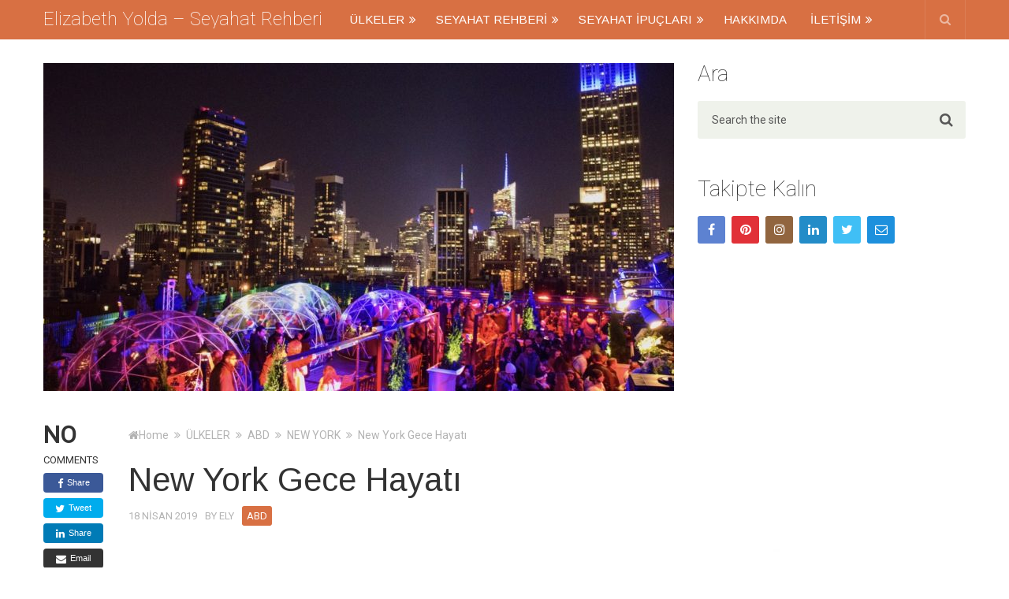

--- FILE ---
content_type: text/html; charset=UTF-8
request_url: https://www.elizabethyolda.com/new-york-gece-hayati/
body_size: 13873
content:
<!DOCTYPE html><html class="no-js" lang="tr"><head itemscope itemtype="http://schema.org/WebSite"><meta charset="UTF-8"><link rel="preconnect" href="https://fonts.gstatic.com/" crossorigin /><script src="[data-uri]" defer></script><script data-optimized="1" src="https://www.elizabethyolda.com/wp-content/plugins/litespeed-cache/assets/js/webfontloader.min.js" defer></script><link data-optimized="2" rel="stylesheet" href="https://www.elizabethyolda.com/wp-content/litespeed/css/bd793246449c53b942d3aa8d34e1b9fd.css?ver=4cc55" /><meta http-equiv="x-dns-prefetch-control" content="on"><meta name="author" content="elizabethyolda.com"/><meta name="theme-color" content="#D87044">
<!--[if IE ]><meta http-equiv="X-UA-Compatible" content="IE=edge,chrome=1">
<![endif]--><link rel="icon" href="https://www.elizabethyolda.com/wp-content/uploads/2019/08/ey.png" type="image/x-icon" /><meta name="msapplication-TileColor" content="#FFFFFF"><meta name="msapplication-TileImage" content="https://www.elizabethyolda.com/wp-content/uploads/2019/08/ey.png"><link rel="apple-touch-icon-precomposed" href="https://www.elizabethyolda.com/wp-content/uploads/2019/08/ey.png" /><meta name="viewport" content="width=device-width, initial-scale=1"><meta name="apple-mobile-web-app-capable" content="yes"><meta name="apple-mobile-web-app-status-bar-style" content="black"><link rel="prefetch" href="https://www.elizabethyolda.com"><link rel="prerender" href="https://www.elizabethyolda.com"><meta itemprop="name" content="Elizabeth Yolda &#8211; Seyahat Rehberi" /><meta itemprop="url" content="https://www.elizabethyolda.com" /><meta name='robots' content='index, follow, max-image-preview:large, max-snippet:-1, max-video-preview:-1' /><title>New York Gece Hayatı</title><meta name="description" content="New York&#039;ta gündüz gezdik tozduk ee gece nereye gideceğiz diyenlerinize The City That Never Sleeps!! der yazıma devam ederim. Uyumayan şehirde harika gece kulüpleri, rooftop barlar ve kokteyl barlar vardır." /><link rel="canonical" href="https://www.elizabethyolda.com/new-york-gece-hayati/" /><meta property="og:locale" content="tr_TR" /><meta property="og:type" content="article" /><meta property="og:title" content="New York Gece Hayatı" /><meta property="og:description" content="New York&#039;ta gündüz gezdik tozduk ee gece nereye gideceğiz diyenlerinize The City That Never Sleeps!! der yazıma devam ederim. Uyumayan şehirde harika gece kulüpleri, rooftop barlar ve kokteyl barlar vardır." /><meta property="og:url" content="https://www.elizabethyolda.com/new-york-gece-hayati/" /><meta property="og:site_name" content="Elizabeth Yolda - Seyahat Rehberi" /><meta property="article:published_time" content="2019-04-18T12:17:00+00:00" /><meta property="article:modified_time" content="2020-09-28T11:55:40+00:00" /><meta property="og:image" content="https://www.elizabethyolda.com/wp-content/uploads/2019/05/New-York-Gece-Hayatı-e1565865402926.jpeg" /><meta property="og:image:width" content="1325" /><meta property="og:image:height" content="884" /><meta property="og:image:type" content="image/jpeg" /><meta name="author" content="ELY" /><meta name="twitter:card" content="summary_large_image" /><meta name="twitter:creator" content="@elizabethyolda" /><meta name="twitter:site" content="@elizabethyolda" /><meta name="twitter:label1" content="Yazan:" /><meta name="twitter:data1" content="ELY" /><meta name="twitter:label2" content="Tahmini okuma süresi" /><meta name="twitter:data2" content="6 dakika" /> <script type="application/ld+json" class="yoast-schema-graph">{"@context":"https://schema.org","@graph":[{"@type":"Article","@id":"https://www.elizabethyolda.com/new-york-gece-hayati/#article","isPartOf":{"@id":"https://www.elizabethyolda.com/new-york-gece-hayati/"},"author":{"name":"ELY","@id":"https://www.elizabethyolda.com/#/schema/person/c561be268789b37e75ab7ee6967f68d4"},"headline":"New York Gece Hayatı","datePublished":"2019-04-18T12:17:00+00:00","dateModified":"2020-09-28T11:55:40+00:00","mainEntityOfPage":{"@id":"https://www.elizabethyolda.com/new-york-gece-hayati/"},"wordCount":1209,"commentCount":0,"publisher":{"@id":"https://www.elizabethyolda.com/#/schema/person/c561be268789b37e75ab7ee6967f68d4"},"image":{"@id":"https://www.elizabethyolda.com/new-york-gece-hayati/#primaryimage"},"thumbnailUrl":"https://www.elizabethyolda.com/wp-content/uploads/2019/05/New-York-Gece-Hayatı-e1565865402926.jpeg","keywords":["New York Bar","New York Gece Hayatı","New York Gece Kulüpleri","New York Rooftop"],"articleSection":["ABD","NEW YORK","ÜLKELER"],"inLanguage":"tr","potentialAction":[{"@type":"CommentAction","name":"Comment","target":["https://www.elizabethyolda.com/new-york-gece-hayati/#respond"]}]},{"@type":"WebPage","@id":"https://www.elizabethyolda.com/new-york-gece-hayati/","url":"https://www.elizabethyolda.com/new-york-gece-hayati/","name":"New York Gece Hayatı","isPartOf":{"@id":"https://www.elizabethyolda.com/#website"},"primaryImageOfPage":{"@id":"https://www.elizabethyolda.com/new-york-gece-hayati/#primaryimage"},"image":{"@id":"https://www.elizabethyolda.com/new-york-gece-hayati/#primaryimage"},"thumbnailUrl":"https://www.elizabethyolda.com/wp-content/uploads/2019/05/New-York-Gece-Hayatı-e1565865402926.jpeg","datePublished":"2019-04-18T12:17:00+00:00","dateModified":"2020-09-28T11:55:40+00:00","description":"New York'ta gündüz gezdik tozduk ee gece nereye gideceğiz diyenlerinize The City That Never Sleeps!! der yazıma devam ederim. Uyumayan şehirde harika gece kulüpleri, rooftop barlar ve kokteyl barlar vardır.","breadcrumb":{"@id":"https://www.elizabethyolda.com/new-york-gece-hayati/#breadcrumb"},"inLanguage":"tr","potentialAction":[{"@type":"ReadAction","target":["https://www.elizabethyolda.com/new-york-gece-hayati/"]}]},{"@type":"ImageObject","inLanguage":"tr","@id":"https://www.elizabethyolda.com/new-york-gece-hayati/#primaryimage","url":"https://www.elizabethyolda.com/wp-content/uploads/2019/05/New-York-Gece-Hayatı-e1565865402926.jpeg","contentUrl":"https://www.elizabethyolda.com/wp-content/uploads/2019/05/New-York-Gece-Hayatı-e1565865402926.jpeg","width":1325,"height":884},{"@type":"BreadcrumbList","@id":"https://www.elizabethyolda.com/new-york-gece-hayati/#breadcrumb","itemListElement":[{"@type":"ListItem","position":1,"name":"Elizabeth Yolda","item":"https://www.elizabethyolda.com/"},{"@type":"ListItem","position":2,"name":"ÜLKELER","item":"https://www.elizabethyolda.com/category/ulkeler/"},{"@type":"ListItem","position":3,"name":"ABD","item":"https://www.elizabethyolda.com/category/ulkeler/abd/"},{"@type":"ListItem","position":4,"name":"NEW YORK","item":"https://www.elizabethyolda.com/category/ulkeler/abd/new-york/"},{"@type":"ListItem","position":5,"name":"New York Gece Hayatı"}]},{"@type":"WebSite","@id":"https://www.elizabethyolda.com/#website","url":"https://www.elizabethyolda.com/","name":"Elizabeth Yolda - Seyahat Rehberi","description":"","publisher":{"@id":"https://www.elizabethyolda.com/#/schema/person/c561be268789b37e75ab7ee6967f68d4"},"potentialAction":[{"@type":"SearchAction","target":{"@type":"EntryPoint","urlTemplate":"https://www.elizabethyolda.com/?s={search_term_string}"},"query-input":"required name=search_term_string"}],"inLanguage":"tr"},{"@type":["Person","Organization"],"@id":"https://www.elizabethyolda.com/#/schema/person/c561be268789b37e75ab7ee6967f68d4","name":"ELY","image":{"@type":"ImageObject","inLanguage":"tr","@id":"https://www.elizabethyolda.com/#/schema/person/image/","url":"https://www.elizabethyolda.com/wp-content/uploads/2019/05/live-love.jpg","contentUrl":"https://www.elizabethyolda.com/wp-content/uploads/2019/05/live-love.jpg","width":612,"height":612,"caption":"ELY"},"logo":{"@id":"https://www.elizabethyolda.com/#/schema/person/image/"}}]}</script> <link rel='dns-prefetch' href='//csi.gstatic.com' /><link rel='dns-prefetch' href='//fonts.googleapis.com' /><link rel='dns-prefetch' href='//fonts.gstatic.com' /><link rel="alternate" type="application/rss+xml" title="Elizabeth Yolda - Seyahat Rehberi &raquo; akışı" href="https://www.elizabethyolda.com/feed/" /><link rel="alternate" type="application/rss+xml" title="Elizabeth Yolda - Seyahat Rehberi &raquo; yorum akışı" href="https://www.elizabethyolda.com/comments/feed/" /><link rel="alternate" type="application/rss+xml" title="Elizabeth Yolda - Seyahat Rehberi &raquo; New York Gece Hayatı yorum akışı" href="https://www.elizabethyolda.com/new-york-gece-hayati/feed/" /> <script type="text/javascript" src="https://www.elizabethyolda.com/wp-includes/js/jquery/jquery.min.js" id="jquery-core-js"></script> <link rel="https://api.w.org/" href="https://www.elizabethyolda.com/wp-json/" /><link rel="alternate" title="JSON" type="application/json" href="https://www.elizabethyolda.com/wp-json/wp/v2/posts/1846" /><link rel="EditURI" type="application/rsd+xml" title="RSD" href="https://www.elizabethyolda.com/xmlrpc.php?rsd" /><meta name="generator" content="WordPress 6.6.4" /><link rel='shortlink' href='https://www.elizabethyolda.com/?p=1846' /><link rel="alternate" title="oEmbed (JSON)" type="application/json+oembed" href="https://www.elizabethyolda.com/wp-json/oembed/1.0/embed?url=https%3A%2F%2Fwww.elizabethyolda.com%2Fnew-york-gece-hayati%2F" /><link rel="alternate" title="oEmbed (XML)" type="text/xml+oembed" href="https://www.elizabethyolda.com/wp-json/oembed/1.0/embed?url=https%3A%2F%2Fwww.elizabethyolda.com%2Fnew-york-gece-hayati%2F&#038;format=xml" /><meta name="google-site-verification" content="KTc49p5azLu4xO7ntHD4tH9nMM2QLPTV66NHlnK5FiQ" /><link rel="icon" href="https://www.elizabethyolda.com/wp-content/uploads/2019/08/cropped-ey-32x32.png" sizes="32x32" /><link rel="icon" href="https://www.elizabethyolda.com/wp-content/uploads/2019/08/cropped-ey-192x192.png" sizes="192x192" /><link rel="apple-touch-icon" href="https://www.elizabethyolda.com/wp-content/uploads/2019/08/cropped-ey-180x180.png" /><meta name="msapplication-TileImage" content="https://www.elizabethyolda.com/wp-content/uploads/2019/08/cropped-ey-270x270.png" /></head><body data-rsssl=1 id="blog" class="post-template-default single single-post postid-1846 single-format-standard main" itemscope itemtype="http://schema.org/WebPage"><div class="clear" id="catcher" style="height: 50px;"></div><div id="sticky" class="sticky-nav" role="navigation" itemscope itemtype="http://schema.org/SiteNavigationElement"><header id="site-header" class="main-header" role="banner" itemscope itemtype="http://schema.org/WPHeader"><div class="container"><div id="header"><div class="logo-wrap"><h2 id="logo" class="text-logo" itemprop="headline">
<a href="https://www.elizabethyolda.com">Elizabeth Yolda &#8211; Seyahat Rehberi</a></h2></div><div class="secondary-navigation" role="navigation" itemscope itemtype="http://schema.org/SiteNavigationElement">
<a href="#" id="pull" class="toggle-mobile-menu">Menu</a><nav id="navigation" class="navigation clearfix"><ul id="menu-elizabeth-yolda" class="menu clearfix"><li id="menu-item-4132" class="menu-item menu-item-type-custom menu-item-object-custom current-menu-ancestor menu-item-has-children menu-item-4132"><a>ÜLKELER</a><ul class="sub-menu"><li id="menu-item-134" class="menu-item menu-item-type-taxonomy menu-item-object-category current-post-ancestor current-menu-ancestor current-menu-parent current-post-parent menu-item-has-children menu-item-134"><a href="https://www.elizabethyolda.com/category/ulkeler/abd/">ABD</a><ul class="sub-menu"><li id="menu-item-135" class="menu-item menu-item-type-taxonomy menu-item-object-category current-post-ancestor current-menu-ancestor current-menu-parent current-post-parent menu-item-has-children menu-item-135"><a href="https://www.elizabethyolda.com/category/ulkeler/abd/new-york/">NEW YORK</a><ul class="sub-menu"><li id="menu-item-80" class="menu-item menu-item-type-post_type menu-item-object-post menu-item-80"><a href="https://www.elizabethyolda.com/new-york-gezi-rehberi/">New York Gezi Rehberi</a></li><li id="menu-item-216" class="menu-item menu-item-type-post_type menu-item-object-post menu-item-216"><a href="https://www.elizabethyolda.com/new-york-gezilecek-yerler/">New York Gezilecek Yerler</a></li><li id="menu-item-1600" class="menu-item menu-item-type-post_type menu-item-object-post menu-item-1600"><a href="https://www.elizabethyolda.com/new-york-yeme-icme/">New York Yeme İçme</a></li><li id="menu-item-555" class="menu-item menu-item-type-post_type menu-item-object-post menu-item-555"><a href="https://www.elizabethyolda.com/new-york-pass-secenekleri/">New York Pass Seçenekleri</a></li><li id="menu-item-1991" class="menu-item menu-item-type-post_type menu-item-object-post current-menu-item menu-item-1991"><a href="https://www.elizabethyolda.com/new-york-gece-hayati/">New York Gece Hayatı</a></li><li id="menu-item-79" class="menu-item menu-item-type-post_type menu-item-object-post menu-item-79"><a href="https://www.elizabethyolda.com/new-york-etkinlik-ve-festival-rehberi/">New York Etkinlik ve Festival Rehberi</a></li><li id="menu-item-2038" class="menu-item menu-item-type-post_type menu-item-object-post menu-item-2038"><a href="https://www.elizabethyolda.com/new-yorkta-alisveris/">New York’ta Alışveriş</a></li></ul></li><li id="menu-item-3022" class="menu-item menu-item-type-taxonomy menu-item-object-category menu-item-has-children menu-item-3022"><a href="https://www.elizabethyolda.com/category/ulkeler/abd/boston/">BOSTON</a><ul class="sub-menu"><li id="menu-item-3025" class="show-no-bold-border menu-item menu-item-type-post_type menu-item-object-post menu-item-3025"><a href="https://www.elizabethyolda.com/boston-gezi-rehberi/">Boston Gezi Rehberi</a></li><li id="menu-item-3135" class="show-no-bold-border menu-item menu-item-type-post_type menu-item-object-post menu-item-3135"><a href="https://www.elizabethyolda.com/boston-gezilecek-yerler/">Boston Gezilecek Yerler</a></li><li id="menu-item-3230" class="show-no-bold-border menu-item menu-item-type-post_type menu-item-object-post menu-item-3230"><a href="https://www.elizabethyolda.com/boston-gece-hayati/">Boston Gece Hayatı</a></li><li id="menu-item-3156" class="menu-item menu-item-type-post_type menu-item-object-post menu-item-3156"><a href="https://www.elizabethyolda.com/bostonda-alisveris/">Boston’da Alışveriş</a></li></ul></li><li id="menu-item-4015" class="menu-item menu-item-type-taxonomy menu-item-object-category menu-item-has-children menu-item-4015"><a href="https://www.elizabethyolda.com/category/ulkeler/abd/miami/">MİAMİ</a><ul class="sub-menu"><li id="menu-item-4016" class="show-no-bold-border menu-item menu-item-type-post_type menu-item-object-post menu-item-4016"><a href="https://www.elizabethyolda.com/miami-gezi-rehberi/">Miami Gezi Rehberi</a></li><li id="menu-item-4102" class="menu-item menu-item-type-post_type menu-item-object-post menu-item-4102"><a href="https://www.elizabethyolda.com/miami-gezilecek-yerler/">Miami Gezilecek Yerler</a></li></ul></li></ul></li><li id="menu-item-3353" class="menu-item menu-item-type-taxonomy menu-item-object-category menu-item-has-children menu-item-3353"><a href="https://www.elizabethyolda.com/category/ulkeler/hollanda/">HOLLANDA</a><ul class="sub-menu"><li id="menu-item-3354" class="menu-item menu-item-type-taxonomy menu-item-object-category menu-item-has-children menu-item-3354"><a href="https://www.elizabethyolda.com/category/ulkeler/hollanda/amsterdam/">AMSTERDAM</a><ul class="sub-menu"><li id="menu-item-3355" class="show-no-bold-border menu-item menu-item-type-post_type menu-item-object-post menu-item-3355"><a href="https://www.elizabethyolda.com/amsterdam-gezi-rehberi/">Amsterdam Gezi Rehberi</a></li><li id="menu-item-3465" class="show-no-bold-border menu-item menu-item-type-post_type menu-item-object-post menu-item-3465"><a href="https://www.elizabethyolda.com/amsterdam-gezilecek-yerler/">Amsterdam Gezilecek Yerler</a></li><li id="menu-item-3436" class="show-no-bold-border menu-item menu-item-type-post_type menu-item-object-post menu-item-3436"><a href="https://www.elizabethyolda.com/amsterdam-en-iyi-sokak-yemekleri/">Amsterdam En İyi Sokak Yemekleri</a></li><li id="menu-item-3539" class="show-no-bold-border menu-item menu-item-type-post_type menu-item-object-post menu-item-3539"><a href="https://www.elizabethyolda.com/amsterdam-muzeleri/">Amsterdam Müzeleri</a></li><li id="menu-item-3754" class="menu-item menu-item-type-post_type menu-item-object-post menu-item-3754"><a href="https://www.elizabethyolda.com/amsterdam-koyleri/">Amsterdam Köyleri</a></li></ul></li></ul></li><li id="menu-item-3795" class="menu-item menu-item-type-taxonomy menu-item-object-category menu-item-has-children menu-item-3795"><a href="https://www.elizabethyolda.com/category/ulkeler/turkiye/">TÜRKİYE</a><ul class="sub-menu"><li id="menu-item-3800" class="menu-item menu-item-type-taxonomy menu-item-object-category menu-item-has-children menu-item-3800"><a href="https://www.elizabethyolda.com/category/ulkeler/turkiye/bolu/">BOLU</a><ul class="sub-menu"><li id="menu-item-3796" class="show-no-bold-border menu-item menu-item-type-post_type menu-item-object-post menu-item-3796"><a href="https://www.elizabethyolda.com/abant-gezi-rehberi/">Abant Gezi Rehberi</a></li><li id="menu-item-3825" class="show-no-bold-border menu-item menu-item-type-post_type menu-item-object-post menu-item-3825"><a href="https://www.elizabethyolda.com/golcuk-tabiat-parki-gezi-rehberi/">Gölcük Tabiat Parkı Gezi Rehberi</a></li><li id="menu-item-3871" class="show-no-bold-border menu-item menu-item-type-post_type menu-item-object-post menu-item-3871"><a href="https://www.elizabethyolda.com/tarihi-bolu-evleri-gezi-rehberi-mudurnu-goynuk/">Tarihi Bolu Evleri Gezi Rehberi – Mudurnu&#038;Göynük</a></li><li id="menu-item-3934" class="menu-item menu-item-type-post_type menu-item-object-post menu-item-3934"><a href="https://www.elizabethyolda.com/yedigoller-gezi-rehberi/">Yedigöller Gezi Rehberi</a></li></ul></li></ul></li><li id="menu-item-2127" class="menu-item menu-item-type-taxonomy menu-item-object-category menu-item-has-children menu-item-2127"><a href="https://www.elizabethyolda.com/category/ulkeler/yunanistan/">YUNANİSTAN</a><ul class="sub-menu"><li id="menu-item-2304" class="show-no-bold-border menu-item menu-item-type-post_type menu-item-object-post menu-item-2304"><a href="https://www.elizabethyolda.com/dedeagac-sevimli-sinir-komsumuz/">Dedeağaç</a></li><li id="menu-item-2128" class="show-no-bold-border menu-item menu-item-type-post_type menu-item-object-post menu-item-2128"><a href="https://www.elizabethyolda.com/gumulcine-kucuk-bir-turk-kasabasi/">Gümülcine</a></li><li id="menu-item-2376" class="show-no-bold-border menu-item menu-item-type-post_type menu-item-object-post menu-item-2376"><a href="https://www.elizabethyolda.com/iskece-karnavali-ile-meshur/">İskeçe</a></li><li id="menu-item-2506" class="menu-item menu-item-type-post_type menu-item-object-post menu-item-2506"><a href="https://www.elizabethyolda.com/thassos-adasi-tropik-ada-kivaminda/">Thassos Adası</a></li></ul></li></ul></li><li id="menu-item-1056" class="menu-item menu-item-type-taxonomy menu-item-object-category menu-item-has-children menu-item-1056"><a href="https://www.elizabethyolda.com/category/seyahat-rehberi/">SEYAHAT REHBERİ</a><ul class="sub-menu"><li id="menu-item-1059" class="menu-item menu-item-type-taxonomy menu-item-object-category menu-item-has-children menu-item-1059"><a href="https://www.elizabethyolda.com/category/seyahat-rehberi/pasaport/">PASAPORT</a><ul class="sub-menu"><li id="menu-item-1278" class="menu-item menu-item-type-post_type menu-item-object-post menu-item-1278"><a href="https://www.elizabethyolda.com/pasaport-turleri-nedir/">Pasaport Türleri</a></li><li id="menu-item-984" class="menu-item menu-item-type-post_type menu-item-object-post menu-item-984"><a href="https://www.elizabethyolda.com/pasaport-nasil-cikartilir-pasaport-icin-gerekli-evraklar-pasaport-harc-ucretleri/">Pasaport Nasıl Çıkartılır</a></li><li id="menu-item-1044" class="menu-item menu-item-type-post_type menu-item-object-post menu-item-1044"><a href="https://www.elizabethyolda.com/harcsiz-ogrenci-pasaportu-nedir/">Harçsız Öğrenci Pasaportu</a></li><li id="menu-item-1002" class="menu-item menu-item-type-post_type menu-item-object-post menu-item-1002"><a href="https://www.elizabethyolda.com/ikinci-nesil-e-pasaport-elektronik-pasaport-cipli-pasaport-nedir/">İkinci Nesil Elektronik Pasaport</a></li><li id="menu-item-1282" class="menu-item menu-item-type-post_type menu-item-object-post menu-item-1282"><a href="https://www.elizabethyolda.com/yesil-pasaport-nedir-kimlere-verilir/">Yeşil Pasaport</a></li><li id="menu-item-3955" class="menu-item menu-item-type-post_type menu-item-object-post menu-item-3955"><a href="https://www.elizabethyolda.com/yesil-pasaport-nasil-alinir-gerekli-evraklar-nedir/">Yeşil Pasaport Gerekli Evrakları</a></li><li id="menu-item-3943" class="menu-item menu-item-type-post_type menu-item-object-post menu-item-3943"><a href="https://www.elizabethyolda.com/yesil-pasaporta-vize-istemeyen-ulkeler/">Yeşil Pasaporta Vize İstemeyen Ülkeler</a></li><li id="menu-item-1214" class="menu-item menu-item-type-post_type menu-item-object-post menu-item-1214"><a href="https://www.elizabethyolda.com/pasaportsuz-kimlik-ile-gidilen-ulkeler/">Pasaportsuz Kimlik ile Gidilen Ülkeler</a></li></ul></li><li id="menu-item-1309" class="menu-item menu-item-type-taxonomy menu-item-object-category menu-item-has-children menu-item-1309"><a href="https://www.elizabethyolda.com/category/seyahat-rehberi/vize/">VİZE</a><ul class="sub-menu"><li id="menu-item-2800" class="menu-item menu-item-type-post_type menu-item-object-post menu-item-2800"><a href="https://www.elizabethyolda.com/amerika-vizesi-nasil-alinir-bilgi-ve-oneriler/">Amerika Vizesi</a></li><li id="menu-item-2853" class="menu-item menu-item-type-post_type menu-item-object-post menu-item-2853"><a href="https://www.elizabethyolda.com/amerika-ogrenci-vizesi-nedir-bilgi-ve-oneriler/">Amerika Öğrenci Vizesi</a></li><li id="menu-item-3642" class="menu-item menu-item-type-post_type menu-item-object-post menu-item-3642"><a href="https://www.elizabethyolda.com/green-card-almanin-yollari-nelerdir/">Green Card Almanın Yolları</a></li><li id="menu-item-3584" class="menu-item menu-item-type-post_type menu-item-object-post menu-item-3584"><a href="https://www.elizabethyolda.com/green-card-cekilisi-nedir-nasil-basvuru-yapilir/">Green Card Çekilişi</a></li><li id="menu-item-4228" class="menu-item menu-item-type-post_type menu-item-object-post menu-item-4228"><a href="https://www.elizabethyolda.com/green-card-basvurusunda-en-cok-yapilan-hatalar-ve-dikkat-edilmesi-gerekenler-nelerdir-2022/">Green Card Çekilişi Başvuru Hataları</a></li><li id="menu-item-1792" class="menu-item menu-item-type-post_type menu-item-object-post menu-item-1792"><a href="https://www.elizabethyolda.com/golden-visa-altin-vize-nedir-nasil-alinir/">Golden Visa (Altın Vize)</a></li><li id="menu-item-3177" class="menu-item menu-item-type-post_type menu-item-object-post menu-item-3177"><a href="https://www.elizabethyolda.com/yesil-ve-gri-pasaport-ab-izin-uygulamasi-2021/">Yeşil ve Gri Pasaport AB İzin Uygulaması</a></li><li id="menu-item-1311" class="menu-item menu-item-type-post_type menu-item-object-post menu-item-1311"><a href="https://www.elizabethyolda.com/schengen-vizesi-isteyen-ulkeler/">Schengen Vizesi İsteyen Ülkeler</a></li><li id="menu-item-2454" class="menu-item menu-item-type-post_type menu-item-object-post menu-item-2454"><a href="https://www.elizabethyolda.com/yunanistan-kapi-vizesi-nedir-ve-nasil-alinir/">Yunanistan Kapı Vizesi</a></li></ul></li><li id="menu-item-1748" class="menu-item menu-item-type-taxonomy menu-item-object-category menu-item-has-children menu-item-1748"><a href="https://www.elizabethyolda.com/category/seyahat-rehberi/ulasim/">ULAŞIM</a><ul class="sub-menu"><li id="menu-item-1749" class="menu-item menu-item-type-post_type menu-item-object-post menu-item-1749"><a href="https://www.elizabethyolda.com/araba-ile-yurt-disina-cikmak-icin-gerekli-bilgiler-ve-belgeler/">Araba İle Yurt Dışına Çıkmak için Gerekli Bilgiler ve Belgeler</a></li><li id="menu-item-2760" class="menu-item menu-item-type-post_type menu-item-object-post menu-item-2760"><a href="https://www.elizabethyolda.com/yurt-disi-cikis-harc-pulu-nedir-ve-nereden-alinir/">Yurt Dışı Çıkış Harç Pulu</a></li></ul></li></ul></li><li id="menu-item-1687" class="menu-item menu-item-type-taxonomy menu-item-object-category menu-item-has-children menu-item-1687"><a href="https://www.elizabethyolda.com/category/seyahat-ipuclari/">SEYAHAT İPUÇLARI</a><ul class="sub-menu"><li id="menu-item-3553" class="menu-item menu-item-type-taxonomy menu-item-object-category menu-item-has-children menu-item-3553"><a href="https://www.elizabethyolda.com/category/seyahat-ipuclari/resmi-tatil-gunleri/">RESMİ TATİL GÜNLERİ</a><ul class="sub-menu"><li id="menu-item-3891" class="menu-item menu-item-type-post_type menu-item-object-post menu-item-3891"><a href="https://www.elizabethyolda.com/amerika-resmi-tatil-gunleri/">Amerika Resmi Tatil Günleri 2024</a></li><li id="menu-item-4258" class="menu-item menu-item-type-post_type menu-item-object-post menu-item-4258"><a href="https://www.elizabethyolda.com/new-york-city-egitim-ogretim-yili-takvimi/">New York City 2024–2025 Eğitim Öğretim Yılı Takvimi </a></li><li id="menu-item-4119" class="menu-item menu-item-type-post_type menu-item-object-post menu-item-4119"><a href="https://www.elizabethyolda.com/hollanda-resmi-ve-okul-tatil-gunleri/">Hollanda Resmi ve Okul Tatil Günleri (2024-2025 Güncel)</a></li><li id="menu-item-3899" class="menu-item menu-item-type-post_type menu-item-object-post menu-item-3899"><a href="https://www.elizabethyolda.com/turkiye-resmi-tatil-gunleri/">Türkiye Resmi Tatil Günleri 2024</a></li><li id="menu-item-3903" class="menu-item menu-item-type-post_type menu-item-object-post menu-item-3903"><a href="https://www.elizabethyolda.com/yunanistan-resmi-tatil-gunleri/">Yunanistan Resmi Tatil Günleri (2024 Güncel)</a></li></ul></li><li id="menu-item-3731" class="menu-item menu-item-type-post_type menu-item-object-post menu-item-3731"><a href="https://www.elizabethyolda.com/coronavirus-ve-seyahat/">Coronavirus ve Seyahat</a></li><li id="menu-item-1688" class="menu-item menu-item-type-post_type menu-item-object-post menu-item-1688"><a href="https://www.elizabethyolda.com/amerikaya-ilk-defa-gideceklere-ipuclari/">Amerika’ya İlk Defa Gideceklere İpuçları</a></li><li id="menu-item-2138" class="menu-item menu-item-type-post_type menu-item-object-post menu-item-2138"><a href="https://www.elizabethyolda.com/yunanistana-gideceklere-ipuclari/">Yunanistan’a Gideceklere İpuçları</a></li></ul></li><li id="menu-item-2718" class="menu-item menu-item-type-post_type menu-item-object-page menu-item-2718"><a href="https://www.elizabethyolda.com/hakkimda/">Hakkımda</a></li><li id="menu-item-2719" class="menu-item menu-item-type-post_type menu-item-object-page menu-item-has-children menu-item-2719"><a href="https://www.elizabethyolda.com/iletisim/">İletişim</a><ul class="sub-menu"><li id="menu-item-4159" class="menu-item menu-item-type-post_type menu-item-object-page menu-item-4159"><a href="https://www.elizabethyolda.com/iletisim/">İletişim</a></li><li id="menu-item-2716" class="menu-item menu-item-type-post_type menu-item-object-page menu-item-2716"><a href="https://www.elizabethyolda.com/gizlilik-politikasi/">Gizlilik Politikası</a></li><li id="menu-item-2822" class="menu-item menu-item-type-post_type menu-item-object-page menu-item-2822"><a href="https://www.elizabethyolda.com/kullanim-sartlari/">Kullanım Şartları</a></li></ul></li></ul></nav><nav id="navigation" class="navigation mobile-only clearfix mobile-menu-wrapper"><ul id="menu-elizabeth-yolda-1" class="menu clearfix"><li class="menu-item menu-item-type-custom menu-item-object-custom current-menu-ancestor menu-item-has-children menu-item-4132"><a>ÜLKELER</a><ul class="sub-menu"><li class="menu-item menu-item-type-taxonomy menu-item-object-category current-post-ancestor current-menu-ancestor current-menu-parent current-post-parent menu-item-has-children menu-item-134"><a href="https://www.elizabethyolda.com/category/ulkeler/abd/">ABD</a><ul class="sub-menu"><li class="menu-item menu-item-type-taxonomy menu-item-object-category current-post-ancestor current-menu-ancestor current-menu-parent current-post-parent menu-item-has-children menu-item-135"><a href="https://www.elizabethyolda.com/category/ulkeler/abd/new-york/">NEW YORK</a><ul class="sub-menu"><li class="menu-item menu-item-type-post_type menu-item-object-post menu-item-80"><a href="https://www.elizabethyolda.com/new-york-gezi-rehberi/">New York Gezi Rehberi</a></li><li class="menu-item menu-item-type-post_type menu-item-object-post menu-item-216"><a href="https://www.elizabethyolda.com/new-york-gezilecek-yerler/">New York Gezilecek Yerler</a></li><li class="menu-item menu-item-type-post_type menu-item-object-post menu-item-1600"><a href="https://www.elizabethyolda.com/new-york-yeme-icme/">New York Yeme İçme</a></li><li class="menu-item menu-item-type-post_type menu-item-object-post menu-item-555"><a href="https://www.elizabethyolda.com/new-york-pass-secenekleri/">New York Pass Seçenekleri</a></li><li class="menu-item menu-item-type-post_type menu-item-object-post current-menu-item menu-item-1991"><a href="https://www.elizabethyolda.com/new-york-gece-hayati/">New York Gece Hayatı</a></li><li class="menu-item menu-item-type-post_type menu-item-object-post menu-item-79"><a href="https://www.elizabethyolda.com/new-york-etkinlik-ve-festival-rehberi/">New York Etkinlik ve Festival Rehberi</a></li><li class="menu-item menu-item-type-post_type menu-item-object-post menu-item-2038"><a href="https://www.elizabethyolda.com/new-yorkta-alisveris/">New York’ta Alışveriş</a></li></ul></li><li class="menu-item menu-item-type-taxonomy menu-item-object-category menu-item-has-children menu-item-3022"><a href="https://www.elizabethyolda.com/category/ulkeler/abd/boston/">BOSTON</a><ul class="sub-menu"><li class="show-no-bold-border menu-item menu-item-type-post_type menu-item-object-post menu-item-3025"><a href="https://www.elizabethyolda.com/boston-gezi-rehberi/">Boston Gezi Rehberi</a></li><li class="show-no-bold-border menu-item menu-item-type-post_type menu-item-object-post menu-item-3135"><a href="https://www.elizabethyolda.com/boston-gezilecek-yerler/">Boston Gezilecek Yerler</a></li><li class="show-no-bold-border menu-item menu-item-type-post_type menu-item-object-post menu-item-3230"><a href="https://www.elizabethyolda.com/boston-gece-hayati/">Boston Gece Hayatı</a></li><li class="menu-item menu-item-type-post_type menu-item-object-post menu-item-3156"><a href="https://www.elizabethyolda.com/bostonda-alisveris/">Boston’da Alışveriş</a></li></ul></li><li class="menu-item menu-item-type-taxonomy menu-item-object-category menu-item-has-children menu-item-4015"><a href="https://www.elizabethyolda.com/category/ulkeler/abd/miami/">MİAMİ</a><ul class="sub-menu"><li class="show-no-bold-border menu-item menu-item-type-post_type menu-item-object-post menu-item-4016"><a href="https://www.elizabethyolda.com/miami-gezi-rehberi/">Miami Gezi Rehberi</a></li><li class="menu-item menu-item-type-post_type menu-item-object-post menu-item-4102"><a href="https://www.elizabethyolda.com/miami-gezilecek-yerler/">Miami Gezilecek Yerler</a></li></ul></li></ul></li><li class="menu-item menu-item-type-taxonomy menu-item-object-category menu-item-has-children menu-item-3353"><a href="https://www.elizabethyolda.com/category/ulkeler/hollanda/">HOLLANDA</a><ul class="sub-menu"><li class="menu-item menu-item-type-taxonomy menu-item-object-category menu-item-has-children menu-item-3354"><a href="https://www.elizabethyolda.com/category/ulkeler/hollanda/amsterdam/">AMSTERDAM</a><ul class="sub-menu"><li class="show-no-bold-border menu-item menu-item-type-post_type menu-item-object-post menu-item-3355"><a href="https://www.elizabethyolda.com/amsterdam-gezi-rehberi/">Amsterdam Gezi Rehberi</a></li><li class="show-no-bold-border menu-item menu-item-type-post_type menu-item-object-post menu-item-3465"><a href="https://www.elizabethyolda.com/amsterdam-gezilecek-yerler/">Amsterdam Gezilecek Yerler</a></li><li class="show-no-bold-border menu-item menu-item-type-post_type menu-item-object-post menu-item-3436"><a href="https://www.elizabethyolda.com/amsterdam-en-iyi-sokak-yemekleri/">Amsterdam En İyi Sokak Yemekleri</a></li><li class="show-no-bold-border menu-item menu-item-type-post_type menu-item-object-post menu-item-3539"><a href="https://www.elizabethyolda.com/amsterdam-muzeleri/">Amsterdam Müzeleri</a></li><li class="menu-item menu-item-type-post_type menu-item-object-post menu-item-3754"><a href="https://www.elizabethyolda.com/amsterdam-koyleri/">Amsterdam Köyleri</a></li></ul></li></ul></li><li class="menu-item menu-item-type-taxonomy menu-item-object-category menu-item-has-children menu-item-3795"><a href="https://www.elizabethyolda.com/category/ulkeler/turkiye/">TÜRKİYE</a><ul class="sub-menu"><li class="menu-item menu-item-type-taxonomy menu-item-object-category menu-item-has-children menu-item-3800"><a href="https://www.elizabethyolda.com/category/ulkeler/turkiye/bolu/">BOLU</a><ul class="sub-menu"><li class="show-no-bold-border menu-item menu-item-type-post_type menu-item-object-post menu-item-3796"><a href="https://www.elizabethyolda.com/abant-gezi-rehberi/">Abant Gezi Rehberi</a></li><li class="show-no-bold-border menu-item menu-item-type-post_type menu-item-object-post menu-item-3825"><a href="https://www.elizabethyolda.com/golcuk-tabiat-parki-gezi-rehberi/">Gölcük Tabiat Parkı Gezi Rehberi</a></li><li class="show-no-bold-border menu-item menu-item-type-post_type menu-item-object-post menu-item-3871"><a href="https://www.elizabethyolda.com/tarihi-bolu-evleri-gezi-rehberi-mudurnu-goynuk/">Tarihi Bolu Evleri Gezi Rehberi – Mudurnu&#038;Göynük</a></li><li class="menu-item menu-item-type-post_type menu-item-object-post menu-item-3934"><a href="https://www.elizabethyolda.com/yedigoller-gezi-rehberi/">Yedigöller Gezi Rehberi</a></li></ul></li></ul></li><li class="menu-item menu-item-type-taxonomy menu-item-object-category menu-item-has-children menu-item-2127"><a href="https://www.elizabethyolda.com/category/ulkeler/yunanistan/">YUNANİSTAN</a><ul class="sub-menu"><li class="show-no-bold-border menu-item menu-item-type-post_type menu-item-object-post menu-item-2304"><a href="https://www.elizabethyolda.com/dedeagac-sevimli-sinir-komsumuz/">Dedeağaç</a></li><li class="show-no-bold-border menu-item menu-item-type-post_type menu-item-object-post menu-item-2128"><a href="https://www.elizabethyolda.com/gumulcine-kucuk-bir-turk-kasabasi/">Gümülcine</a></li><li class="show-no-bold-border menu-item menu-item-type-post_type menu-item-object-post menu-item-2376"><a href="https://www.elizabethyolda.com/iskece-karnavali-ile-meshur/">İskeçe</a></li><li class="menu-item menu-item-type-post_type menu-item-object-post menu-item-2506"><a href="https://www.elizabethyolda.com/thassos-adasi-tropik-ada-kivaminda/">Thassos Adası</a></li></ul></li></ul></li><li class="menu-item menu-item-type-taxonomy menu-item-object-category menu-item-has-children menu-item-1056"><a href="https://www.elizabethyolda.com/category/seyahat-rehberi/">SEYAHAT REHBERİ</a><ul class="sub-menu"><li class="menu-item menu-item-type-taxonomy menu-item-object-category menu-item-has-children menu-item-1059"><a href="https://www.elizabethyolda.com/category/seyahat-rehberi/pasaport/">PASAPORT</a><ul class="sub-menu"><li class="menu-item menu-item-type-post_type menu-item-object-post menu-item-1278"><a href="https://www.elizabethyolda.com/pasaport-turleri-nedir/">Pasaport Türleri</a></li><li class="menu-item menu-item-type-post_type menu-item-object-post menu-item-984"><a href="https://www.elizabethyolda.com/pasaport-nasil-cikartilir-pasaport-icin-gerekli-evraklar-pasaport-harc-ucretleri/">Pasaport Nasıl Çıkartılır</a></li><li class="menu-item menu-item-type-post_type menu-item-object-post menu-item-1044"><a href="https://www.elizabethyolda.com/harcsiz-ogrenci-pasaportu-nedir/">Harçsız Öğrenci Pasaportu</a></li><li class="menu-item menu-item-type-post_type menu-item-object-post menu-item-1002"><a href="https://www.elizabethyolda.com/ikinci-nesil-e-pasaport-elektronik-pasaport-cipli-pasaport-nedir/">İkinci Nesil Elektronik Pasaport</a></li><li class="menu-item menu-item-type-post_type menu-item-object-post menu-item-1282"><a href="https://www.elizabethyolda.com/yesil-pasaport-nedir-kimlere-verilir/">Yeşil Pasaport</a></li><li class="menu-item menu-item-type-post_type menu-item-object-post menu-item-3955"><a href="https://www.elizabethyolda.com/yesil-pasaport-nasil-alinir-gerekli-evraklar-nedir/">Yeşil Pasaport Gerekli Evrakları</a></li><li class="menu-item menu-item-type-post_type menu-item-object-post menu-item-3943"><a href="https://www.elizabethyolda.com/yesil-pasaporta-vize-istemeyen-ulkeler/">Yeşil Pasaporta Vize İstemeyen Ülkeler</a></li><li class="menu-item menu-item-type-post_type menu-item-object-post menu-item-1214"><a href="https://www.elizabethyolda.com/pasaportsuz-kimlik-ile-gidilen-ulkeler/">Pasaportsuz Kimlik ile Gidilen Ülkeler</a></li></ul></li><li class="menu-item menu-item-type-taxonomy menu-item-object-category menu-item-has-children menu-item-1309"><a href="https://www.elizabethyolda.com/category/seyahat-rehberi/vize/">VİZE</a><ul class="sub-menu"><li class="menu-item menu-item-type-post_type menu-item-object-post menu-item-2800"><a href="https://www.elizabethyolda.com/amerika-vizesi-nasil-alinir-bilgi-ve-oneriler/">Amerika Vizesi</a></li><li class="menu-item menu-item-type-post_type menu-item-object-post menu-item-2853"><a href="https://www.elizabethyolda.com/amerika-ogrenci-vizesi-nedir-bilgi-ve-oneriler/">Amerika Öğrenci Vizesi</a></li><li class="menu-item menu-item-type-post_type menu-item-object-post menu-item-3642"><a href="https://www.elizabethyolda.com/green-card-almanin-yollari-nelerdir/">Green Card Almanın Yolları</a></li><li class="menu-item menu-item-type-post_type menu-item-object-post menu-item-3584"><a href="https://www.elizabethyolda.com/green-card-cekilisi-nedir-nasil-basvuru-yapilir/">Green Card Çekilişi</a></li><li class="menu-item menu-item-type-post_type menu-item-object-post menu-item-4228"><a href="https://www.elizabethyolda.com/green-card-basvurusunda-en-cok-yapilan-hatalar-ve-dikkat-edilmesi-gerekenler-nelerdir-2022/">Green Card Çekilişi Başvuru Hataları</a></li><li class="menu-item menu-item-type-post_type menu-item-object-post menu-item-1792"><a href="https://www.elizabethyolda.com/golden-visa-altin-vize-nedir-nasil-alinir/">Golden Visa (Altın Vize)</a></li><li class="menu-item menu-item-type-post_type menu-item-object-post menu-item-3177"><a href="https://www.elizabethyolda.com/yesil-ve-gri-pasaport-ab-izin-uygulamasi-2021/">Yeşil ve Gri Pasaport AB İzin Uygulaması</a></li><li class="menu-item menu-item-type-post_type menu-item-object-post menu-item-1311"><a href="https://www.elizabethyolda.com/schengen-vizesi-isteyen-ulkeler/">Schengen Vizesi İsteyen Ülkeler</a></li><li class="menu-item menu-item-type-post_type menu-item-object-post menu-item-2454"><a href="https://www.elizabethyolda.com/yunanistan-kapi-vizesi-nedir-ve-nasil-alinir/">Yunanistan Kapı Vizesi</a></li></ul></li><li class="menu-item menu-item-type-taxonomy menu-item-object-category menu-item-has-children menu-item-1748"><a href="https://www.elizabethyolda.com/category/seyahat-rehberi/ulasim/">ULAŞIM</a><ul class="sub-menu"><li class="menu-item menu-item-type-post_type menu-item-object-post menu-item-1749"><a href="https://www.elizabethyolda.com/araba-ile-yurt-disina-cikmak-icin-gerekli-bilgiler-ve-belgeler/">Araba İle Yurt Dışına Çıkmak için Gerekli Bilgiler ve Belgeler</a></li><li class="menu-item menu-item-type-post_type menu-item-object-post menu-item-2760"><a href="https://www.elizabethyolda.com/yurt-disi-cikis-harc-pulu-nedir-ve-nereden-alinir/">Yurt Dışı Çıkış Harç Pulu</a></li></ul></li></ul></li><li class="menu-item menu-item-type-taxonomy menu-item-object-category menu-item-has-children menu-item-1687"><a href="https://www.elizabethyolda.com/category/seyahat-ipuclari/">SEYAHAT İPUÇLARI</a><ul class="sub-menu"><li class="menu-item menu-item-type-taxonomy menu-item-object-category menu-item-has-children menu-item-3553"><a href="https://www.elizabethyolda.com/category/seyahat-ipuclari/resmi-tatil-gunleri/">RESMİ TATİL GÜNLERİ</a><ul class="sub-menu"><li class="menu-item menu-item-type-post_type menu-item-object-post menu-item-3891"><a href="https://www.elizabethyolda.com/amerika-resmi-tatil-gunleri/">Amerika Resmi Tatil Günleri 2024</a></li><li class="menu-item menu-item-type-post_type menu-item-object-post menu-item-4258"><a href="https://www.elizabethyolda.com/new-york-city-egitim-ogretim-yili-takvimi/">New York City 2024–2025 Eğitim Öğretim Yılı Takvimi </a></li><li class="menu-item menu-item-type-post_type menu-item-object-post menu-item-4119"><a href="https://www.elizabethyolda.com/hollanda-resmi-ve-okul-tatil-gunleri/">Hollanda Resmi ve Okul Tatil Günleri (2024-2025 Güncel)</a></li><li class="menu-item menu-item-type-post_type menu-item-object-post menu-item-3899"><a href="https://www.elizabethyolda.com/turkiye-resmi-tatil-gunleri/">Türkiye Resmi Tatil Günleri 2024</a></li><li class="menu-item menu-item-type-post_type menu-item-object-post menu-item-3903"><a href="https://www.elizabethyolda.com/yunanistan-resmi-tatil-gunleri/">Yunanistan Resmi Tatil Günleri (2024 Güncel)</a></li></ul></li><li class="menu-item menu-item-type-post_type menu-item-object-post menu-item-3731"><a href="https://www.elizabethyolda.com/coronavirus-ve-seyahat/">Coronavirus ve Seyahat</a></li><li class="menu-item menu-item-type-post_type menu-item-object-post menu-item-1688"><a href="https://www.elizabethyolda.com/amerikaya-ilk-defa-gideceklere-ipuclari/">Amerika’ya İlk Defa Gideceklere İpuçları</a></li><li class="menu-item menu-item-type-post_type menu-item-object-post menu-item-2138"><a href="https://www.elizabethyolda.com/yunanistana-gideceklere-ipuclari/">Yunanistan’a Gideceklere İpuçları</a></li></ul></li><li class="menu-item menu-item-type-post_type menu-item-object-page menu-item-2718"><a href="https://www.elizabethyolda.com/hakkimda/">Hakkımda</a></li><li class="menu-item menu-item-type-post_type menu-item-object-page menu-item-has-children menu-item-2719"><a href="https://www.elizabethyolda.com/iletisim/">İletişim</a><ul class="sub-menu"><li class="menu-item menu-item-type-post_type menu-item-object-page menu-item-4159"><a href="https://www.elizabethyolda.com/iletisim/">İletişim</a></li><li class="menu-item menu-item-type-post_type menu-item-object-page menu-item-2716"><a href="https://www.elizabethyolda.com/gizlilik-politikasi/">Gizlilik Politikası</a></li><li class="menu-item menu-item-type-post_type menu-item-object-page menu-item-2822"><a href="https://www.elizabethyolda.com/kullanim-sartlari/">Kullanım Şartları</a></li></ul></li></ul></nav></div><div class="head-search">
<i class="fa fa-search search-trigger"></i><form method="get" id="searchform" class="search-form" action="https://www.elizabethyolda.com" _lpchecked="1"><fieldset>
<input type="text" name="s" id="s" value="" placeholder="Search the site"  autocomplete="off" />
<button id="search-image" class="sbutton" type="submit" value="">
<i class="fa fa-search"></i>
</button></fieldset></form></div></div></div></header></div><div class="main-container"><div id="page" class="single clearfix"><article class="article"><meta content="https://www.elizabethyolda.com/wp-content/uploads/2019/05/New-York-Gece-Hayatı-e1565865402926.jpeg" /><div id="content_box" ><div id="post-1846" class="g post post-1846 type-post status-publish format-standard has-post-thumbnail hentry category-abd category-new-york category-ulkeler tag-new-york-bar tag-new-york-gece-hayati tag-new-york-gece-kulupleri tag-new-york-rooftop has_thumb"><div class="single_post"><div class="post-image post-image-left"><div class="featured-thumbnail"><img width="800" height="416" src="" class="attachment-newspaper-featuredfull size-newspaper-featuredfull wp-post-image" alt="" title="" decoding="async" fetchpriority="high" srcset="" sizes="(min-width:1171px) 800px, (min-width:721px) 66vw, 96vw" data-layzr="https://www.elizabethyolda.com/wp-content/uploads/2019/05/New-York-Gece-Hayatı-e1565865402926-800x416.jpeg" data-layzr-srcset="https://www.elizabethyolda.com/wp-content/uploads/2019/05/New-York-Gece-Hayatı-e1565865402926-800x416.jpeg 800w, https://www.elizabethyolda.com/wp-content/uploads/2019/05/New-York-Gece-Hayatı-e1565865402926-1600x832.jpeg 1600w" /></div></div><div class="post-single-content-wrap"><div id="left-share"><div id="left-share-inner"><div class="left-comment"><span>no</span>comments</div><div class="shareit ">
<span class="share-item facebooksharebtn">
<a href="//www.facebook.com/share.php?u=https%3A%2F%2Fwww.elizabethyolda.com%2Fnew-york-gece-hayati%2F" class="single-social"><i class="fa fa-facebook"></i>Share</a>
</span>
<span class="share-item twitterbutton">
<a href="https://twitter.com/intent/tweet?original_referer=https%3A%2F%2Fwww.elizabethyolda.com%2Fnew-york-gece-hayati%2F&text=New York Gece Hayatı&url=https%3A%2F%2Fwww.elizabethyolda.com%2Fnew-york-gece-hayati%2F" class="single-social"><i class="fa fa-twitter"></i>Tweet</a>
</span>
<span class="share-item linkedinbtn">
<a href="//www.linkedin.com/shareArticle?mini=true&url=https%3A%2F%2Fwww.elizabethyolda.com%2Fnew-york-gece-hayati%2F&title=New York Gece Hayatı&source=url" class="single-social"><i class="fa fa-linkedin"></i>Share</a>
</span>
<span class="share-item emailbtn">
<a href="mailto:?Subject=New York Gece Hayatı&Body=I%20saw%20this%20and%20thought%20of%20you!%20 https%3A%2F%2Fwww.elizabethyolda.com%2Fnew-york-gece-hayati%2F" class="single-social"><i class="fa fa-envelope"></i>Email</a>
</span></div></div></div><div class="post-single-content box mark-links entry-content"><div class="breadcrumb" xmlns:v="http://rdf.data-vocabulary.org/#"><div class="breadcrumb" itemscope itemtype="https://schema.org/BreadcrumbList"><div><i class="fa fa-home"></i></div><div itemprop="itemListElement" itemscope
itemtype="https://schema.org/ListItem" class="root"><a href="https://www.elizabethyolda.com" itemprop="item"><span itemprop="name">Home</span><meta itemprop="position" content="1" /></a></div><div class="breadcrumb-icon"><i class="fa fa-angle-double-right"></i></div><div itemprop="itemListElement" itemscope
itemtype="https://schema.org/ListItem"><a href="https://www.elizabethyolda.com/category/ulkeler/" itemprop="item"><span itemprop="name">ÜLKELER</span><meta itemprop="position" content="2" /></a></div><div class="breadcrumb-icon"><i class="fa fa-angle-double-right"></i></div><div itemprop="itemListElement" itemscope
itemtype="https://schema.org/ListItem"><a href="https://www.elizabethyolda.com/category/ulkeler/abd/" itemprop="item"><span itemprop="name">ABD</span><meta itemprop="position" content="2" /></a></div><div class="breadcrumb-icon"><i class="fa fa-angle-double-right"></i></div><div itemprop="itemListElement" itemscope
itemtype="https://schema.org/ListItem"><a href="https://www.elizabethyolda.com/category/ulkeler/abd/new-york/" itemprop="item"><span itemprop="name">NEW YORK</span><meta itemprop="position" content="2" /></a></div><div class="breadcrumb-icon"><i class="fa fa-angle-double-right"></i></div><div itemprop="itemListElement" itemscope itemtype="https://schema.org/ListItem"><span itemprop="name">New York Gece Hayatı</span><meta itemprop="position" content="3" /></div></div></div><header><h1 class="title single-title entry-title">New York Gece Hayatı</h1><div class="post-info">
<span class="thetime date updated"><span>18 Nisan 2019</span></span>
<span class="theauthor"><span>By <a href="https://www.elizabethyolda.com/author/admin/" title="ELY tarafından yazılan yazılar" rel="author">ELY</a></span></span>
<span class="thecategory"  style="background: ;"><a href="https://www.elizabethyolda.com/category/ulkeler/abd/" title="View all posts in ABD">ABD</a></span></div></header><div class="topad"> <script async src="https://pagead2.googlesyndication.com/pagead/js/adsbygoogle.js?client=ca-pub-3198477671090182"
     crossorigin="anonymous"></script> 
<ins class="adsbygoogle"
style="display:block"
data-ad-client="ca-pub-3198477671090182"
data-ad-slot="3476562070"
data-ad-format="auto"
data-full-width-responsive="true"></ins> <script>(adsbygoogle = window.adsbygoogle || []).push({});</script> </div><div class="thecontent"><p>New York&#8217;ta gündüz gezdik tozduk ee gece nereye gideceğiz diyenlerinize <em>The City That Never Sleeps!! </em>der yazıma devam ederim. Uyumayan şehirde harika gece kulüpleri, rooftop barlar ve kokteyl barlar vardır.</p><h2 class="has-text-align-center has-white-color has-text-color has-background wp-block-heading" style="font-size:22px;background-color:#5d5d5d"><strong>NEW YORK GECE KULÜPLERİ</strong></h2><p>Gece kulüpleri Manhattan&#8217;ın <em>Meatpacking District</em>, <em>Chelsea</em>, <em>Hell&#8217;s Kitchen</em> ve <em>Midtown</em> gibi bölgelerine yoğunlaşmıştır. Gece kulüpleri dışarıdan ne kadar salaş görünse kapıda kıyafet zorunluluğu hemen hemen hepsinde vardır. Spor ayakkabı ile mekanlarda kapıda kalabilirsiniz.</p><p>**Gece Kulüplerinin isimleri ve popülaritesi sık sık değişmektedir. Mekanlar aynı kalsa da isimler güncellenebiliyor.</p><p style="font-size:18px"><strong>TAO Downtown Nightclub</strong></p><div class="wp-block-image"><figure class="aligncenter"><img decoding="async"  src="data:image/gif,GIF89a%01%00%01%00%80%00%00%00%00%00%FF%FF%FF%21%F9%04%01%00%00%00%00%2C%00%00%00%00%01%00%01%00%00%02%01D%00%3B" data-layzr="https://www.elizabethyolda.com/wp-content/uploads/2019/05/New-York-Gece-Hayatı-TAO-Downtown-Gece-Kulübü-1024x584.jpg" alt="" class="wp-image-1898"/><figcaption><em>TAO Downtown, New York</em></figcaption></figure></div><p>New York&#8217;un gözde mekanlarından TAO, farklı dekorasyonu ile ziyaretçilerinin dikkatini çekmektedir. Akşam yemeği servisi olan TAO&#8217;da hem yemeğinizin tadını çıkartıp hem degecenin ilerleyen saatlerinde dönüştürülen gece kulübünde eğlenebilirsiniz.</p><p>A<em>dres: 369 W 16th St, New York, NY 10011 </em></p><p style="font-size:18px"><strong>Marquee New York</strong></p><div class="wp-block-image"><figure class="aligncenter"><img decoding="async"  src="data:image/gif,GIF89a%01%00%01%00%80%00%00%00%00%00%FF%FF%FF%21%F9%04%01%00%00%00%00%2C%00%00%00%00%01%00%01%00%00%02%01D%00%3B" data-layzr="https://www.elizabethyolda.com/wp-content/uploads/2019/05/New-York-Gece-Hayatı-Marquee-Gece-Kulübü-1024x637.jpg" alt="" class="wp-image-1903"/><figcaption><em>Marquee, New York</em></figcaption></figure></div><p>New York&#8217;un çılgın gece kulübü konseptine oldukça uyan Marquee çılgın partileriyle gündemden düşmemeyi başarıyor. Marquee New York&#8217;a gitmeden önce o hafta yapılacak programı mutlaka kontrol ediniz.</p><p><em>Adres: 289 10th Ave, New York, NY 10001 </em></p><p style="font-size:18px"><strong>LAVO Nigtclub</strong></p><div class="wp-block-image"><figure class="aligncenter"><img decoding="async"  src="data:image/gif,GIF89a%01%00%01%00%80%00%00%00%00%00%FF%FF%FF%21%F9%04%01%00%00%00%00%2C%00%00%00%00%01%00%01%00%00%02%01D%00%3B" data-layzr="https://www.elizabethyolda.com/wp-content/uploads/2019/05/New-York-Gece-Hayatı-LAVO-Gece-Kulübü.jpg" alt="" class="wp-image-1904"/><figcaption><em>LAVO, New York</em></figcaption></figure></div><p>New York&#8217;un restoran-gece kulübü konseptlerinden bir diğeri olan LAVO bulunduğu konum itibari ile de oldukça meşhurdur. 5. Cadde ve Central Park köşesine oldukça yakın olan LAVO, İtalyan mutfağı severlerine harika bir akşam yemeği yeme şansı da sunmaktadır. Gecenin ilerleyen saatlerinde ise ünlü DJ performanslarının olduğu LAVO turistlerin gözde mekanlarındandır.</p><p><em>Adres: 39 E 58th St, New York, NY 10022 </em></p><p style="font-size:18px"><strong>Red Rabbit Club</strong></p><div class="wp-block-image"><figure class="aligncenter"><img decoding="async"  src="data:image/gif,GIF89a%01%00%01%00%80%00%00%00%00%00%FF%FF%FF%21%F9%04%01%00%00%00%00%2C%00%00%00%00%01%00%01%00%00%02%01D%00%3B" data-layzr="https://www.elizabethyolda.com/wp-content/uploads/2019/05/New-York-Gece-Hayatı-Red-Rabbit-Gece-Kulübü-1024x535.jpg" alt="" class="wp-image-1900"/><figcaption><em>Red Rabbit, New York</em></figcaption></figure></div><p>New York&#8217;un ünlü gece kulübü muhiti sayılan Meatpacking Bölgesinde olan Red Rabbit Club yeni açılmasıyla birlikle oldukça ilgi görmektedir. Haftalık DJ performanslarını yada hangi tarz müzik çaldığını gitmek istediğiniz gün mutlaka kontrol ediniz.</p><p><em>Adres: 408 W 15th St, New York, NY 10011 </em></p><p style="font-size:18px"><strong>1 OAK New York</strong></p><div class="wp-block-image"><figure class="aligncenter"><img decoding="async"  src="data:image/gif,GIF89a%01%00%01%00%80%00%00%00%00%00%FF%FF%FF%21%F9%04%01%00%00%00%00%2C%00%00%00%00%01%00%01%00%00%02%01D%00%3B" data-layzr="https://www.elizabethyolda.com/wp-content/uploads/2019/05/New-York-Gece-Kulübü-1-OAK-Gece-Kulübü-1024x682.jpg" alt="" class="wp-image-1902"/><figcaption><em>1 OAK, New York</em></figcaption></figure></div><p> New York&#8217;un ünlü Meatpacking Bölgesinde olan 1 OAK özellikler ünlülerin tercih ettiği gece kulüplerinden biridir. <em>50 Cent</em> ve <em>Kendall Jenner</em> gibi ünlülerin ziyaret ettiği kulüpte her an kimi görebileceğiniz hiç belli olmaz. 🙂</p><p><em>Adres: 453 W 17th St, New York, NY 10011 </em></p><p style="font-size:18px"><strong>Good Room</strong></p><div class="wp-block-image"><figure class="aligncenter"><img decoding="async"  src="data:image/gif,GIF89a%01%00%01%00%80%00%00%00%00%00%FF%FF%FF%21%F9%04%01%00%00%00%00%2C%00%00%00%00%01%00%01%00%00%02%01D%00%3B" data-layzr="https://www.elizabethyolda.com/wp-content/uploads/2019/05/New-York-Gece-Hayatı-Good-Room-Gece-Kulübü-1024x640.jpg" alt="" class="wp-image-1896"/><figcaption><em>Good Room, Brooklyn, New York</em></figcaption></figure></div><p>New York&#8217;ta yolu Brooklyn&#8217;e düşenlerin ilk tercihi olan Good Room oldukça popüler gece kulüplerinden birisidir. İçerinde ayrıca The Bad Room adında daha ufak bir odası daha vardır. Bu iki oda da ayrı ayrı DJ performansları olup odalar arasında geçiş yapabilirsiniz.</p><div style="clear:both; margin-top:0em; margin-bottom:1em;"><a href="https://www.elizabethyolda.com/new-yorkta-alisveris/" target="_blank" rel="dofollow" class="uc6ff6d94f6bd37226dd19f6c39a44267"><div style="padding-left:1em; padding-right:1em;"><span class="ctaText">Ayrıca Bakınız : </span>&nbsp; <span class="postTitle">New York'ta Alışveriş</span></div></a></div><p><em>Adres: 98 Meserole Ave, Brooklyn, NY 11222 </em></p><h2 class="has-text-align-center has-white-color has-text-color has-background wp-block-heading" style="font-size:22px;background-color:#5d5d5d"><strong>NEW YORK ROOFTOP BARLAR</strong></h2><p style="font-size:18px"><strong>The Top Of the Standard</strong></p><div class="wp-block-image"><figure class="aligncenter"><img decoding="async"  src="data:image/gif,GIF89a%01%00%01%00%80%00%00%00%00%00%FF%FF%FF%21%F9%04%01%00%00%00%00%2C%00%00%00%00%01%00%01%00%00%02%01D%00%3B" data-layzr="https://www.elizabethyolda.com/wp-content/uploads/2019/05/New-York-Gece-Hayatı-The-Top-Of-The-Standard.jpg" alt="" class="wp-image-1919"/><figcaption><em>Meatpacking District, New York</em></figcaption></figure></div><p>New York&#8217;un popüler otellerinden The Standard Hotel&#8217;in çatı katındadır. İçerisinde ayrıca gece kulübü ve restoran olan Standard Hotel Türkler arasında da oldukça popülerdir. Belli bir saatten sonra gece kulübü olan <strong><em>Le Bain</em></strong> 2 katlı olup en üst katı rooftop olarak hizmet vermekte ve alt katında ufak bir havuz vardır. Muhteşem manzara eşliğinde içkinizi yudumlayıp dans edebilirsiniz. Restoran kısmı olan <strong><em>Boom Boom</em></strong> &#8216;da ise yemeğinizi yiyip manzara karşısında şarabınızı içebilirsiniz.</p><p><em>Adres: The Standard, High Line, 848 Washington St, New York, NY 10014</em></p><p style="font-size:18px"><strong>Refinery Rooftop</strong></p><div class="wp-block-image"><figure class="aligncenter"><img decoding="async"  src="data:image/gif,GIF89a%01%00%01%00%80%00%00%00%00%00%FF%FF%FF%21%F9%04%01%00%00%00%00%2C%00%00%00%00%01%00%01%00%00%02%01D%00%3B" data-layzr="https://www.elizabethyolda.com/wp-content/uploads/2019/05/New-York-Gece-Hayatı-Refinery-Rooftop.jpg" alt="" class="wp-image-1924"/><figcaption><em>Midtown Manhattan, New York</em></figcaption></figure></div><p>Rooftoplar arasında tartışmasız en iyisi olan Refinery Rooftop Manhattan&#8217;ın Midtown bölgesinde Empire State binası manzaralıdır. Sıcak ve samimi ortamı ile de dikkat çeken rooftop genellikle kalabalıktır. Yukarıdan Bryant Park&#8217;ı da görmek ve fotoğraflamak isterseniz doğru tercih olacaktır.</p><p><em>Adres: 63 W 38th St, New York, NY 10018</em></p><p style="font-size:18px"><strong>Spyglass At The Archer Hotel</strong></p><div class="wp-block-image"><figure class="aligncenter"><img decoding="async"  src="data:image/gif,GIF89a%01%00%01%00%80%00%00%00%00%00%FF%FF%FF%21%F9%04%01%00%00%00%00%2C%00%00%00%00%01%00%01%00%00%02%01D%00%3B" data-layzr="https://www.elizabethyolda.com/wp-content/uploads/2019/05/New-York-Gece-Hayatı-Spyglass-Archer-Hotel.jpg" alt="" class="wp-image-1932"/><figcaption><em>Midtown Manhattan, New York</em></figcaption></figure></div><p>Spyglass, Archer Hotel&#8217;in çatı katında müthiş Empire State manzarasını müşterilerine sunar. Empire State binasını oldukça yakından görebileceğiniz ve harika fotoğraflar çekebileceğinizi garanti edebilirim.</p><p><em>Adres: 47 W 38th St, New York, NY 10018</em></p><p style="font-size:18px"><strong>Upstairs at the Kimberly Hotel</strong></p><div class="wp-block-image"><figure class="aligncenter"><img decoding="async"  src="data:image/gif,GIF89a%01%00%01%00%80%00%00%00%00%00%FF%FF%FF%21%F9%04%01%00%00%00%00%2C%00%00%00%00%01%00%01%00%00%02%01D%00%3B" data-layzr="https://www.elizabethyolda.com/wp-content/uploads/2019/05/New-York-Gece-Hayatı-Upstairs-Kimberly-Hotel.jpg" alt="" class="wp-image-1917"/><figcaption><em>Midtown Manhattan, New York</em></figcaption></figure></div><p>Upstairs, Kimberly Hotel&#8217;in çatı katında olup Midtown&#8217;ın gözde caddesi 5. caddeye oldukça yakın olup meşhur Chrysler binası manzarasına sahiptir. Gece görseli çok daha iyi olan Upstairs&#8217;ın gün batımında da kesinlikle tercih edebilirsiniz.</p><p><em>Adres: 145 E 50th St, New York, NY 10022</em></p><p style="font-size:18px"><strong>PH-D Lounge at Dream Downtown</strong></p><div class="wp-block-image"><figure class="aligncenter"><img decoding="async"  src="data:image/gif,GIF89a%01%00%01%00%80%00%00%00%00%00%FF%FF%FF%21%F9%04%01%00%00%00%00%2C%00%00%00%00%01%00%01%00%00%02%01D%00%3B" data-layzr="https://www.elizabethyolda.com/wp-content/uploads/2019/05/New-York-Gece-Hayatı-PHD-Lounge-Dream-Downtown.jpg" alt="" class="wp-image-1929"/><figcaption><em>Chelsea, New York</em></figcaption></figure></div><p>PH-D Lounge, Dream Downtown Hotel&#8217;inin çatı katında eşsiz manzarası ile keyifle içkinizi yudumlayabilirsiniz. Chelsea&#8217;de olması sebebi ile Midtown&#8217;daki rooftoplara nazaran daha uzaktan ve geniş bir manzarası vardır.</p><p><em>Adres: 355 W 16th St, New York, NY 10011</em></p><p style="font-size:18px"><strong>Salon de Ning at the Peninsula</strong></p><div class="wp-block-image"><figure class="aligncenter"><img decoding="async"  src="data:image/gif,GIF89a%01%00%01%00%80%00%00%00%00%00%FF%FF%FF%21%F9%04%01%00%00%00%00%2C%00%00%00%00%01%00%01%00%00%02%01D%00%3B" data-layzr="https://www.elizabethyolda.com/wp-content/uploads/2019/05/New-York-Gece-Hayatı-Salon-de-Ning-Peninsula-Rooftop.jpg" alt="" class="wp-image-1927"/><figcaption><em>Midtown Manhattan, New York</em></figcaption></figure></div><p>Manhattan&#8217;ın gözde caddelerinden 5. caddeye bakan manzarası ile akıllarda kalıcı bir yer edinir. Penninsula Hotel çatı katında olan bar ziyaretçilerine görsel şölen sunar.</p><p><em>Adres: 700 5th Ave, New York, NY 10019 </em></p><p style="font-size:18px"><strong>230 Fifth Rooftop Bar</strong></p><div class="wp-block-image"><figure class="aligncenter"><img decoding="async"  src="data:image/gif,GIF89a%01%00%01%00%80%00%00%00%00%00%FF%FF%FF%21%F9%04%01%00%00%00%00%2C%00%00%00%00%01%00%01%00%00%02%01D%00%3B" data-layzr="https://www.elizabethyolda.com/wp-content/uploads/2019/05/New-York-Gece-Hayatı-230-Fifth-Rooftop-Lounge-1024x683.jpg" alt="" class="wp-image-1934"/><figcaption><em>Midtown Manhattan, New York</em></figcaption></figure></div><p>230 Fifth Rooftop oldukça eğlenceli partilere ev sahipliği yapan rooftop Flatiron binası civarındadır. Genellikle Cumartesi günleri etkinlik programları olup partiler düzenlenir. Empire State binası manzaralı rooftopın keyfini doya doya çıkaracağınıza eminim 🙂</p><div style="clear:both; margin-top:0em; margin-bottom:1em;"><a href="https://www.elizabethyolda.com/miami-gezi-rehberi/" target="_blank" rel="dofollow" class="u001cd3d9ce84a00a0733afbf23a2470c"><div style="padding-left:1em; padding-right:1em;"><span class="ctaText">Ayrıca Bakınız : </span>&nbsp; <span class="postTitle">Miami Gezi Rehberi</span></div></a></div><p><em>Adres: 230 5th Ave, New York, NY 10001</em></p><p style="font-size:18px"><strong>Skyline Rooftop Bar &amp; Lounge</strong></p><div class="wp-block-image"><figure class="aligncenter"><img decoding="async"  src="data:image/gif,GIF89a%01%00%01%00%80%00%00%00%00%00%FF%FF%FF%21%F9%04%01%00%00%00%00%2C%00%00%00%00%01%00%01%00%00%02%01D%00%3B" data-layzr="https://www.elizabethyolda.com/wp-content/uploads/2019/05/New-York-Gece-Hayatı-Skyline-Lounge.jpg" alt="" class="wp-image-1921"/><figcaption><em>Midtown Manhattan, New York</em></figcaption></figure></div><p>Skyline Rooftop keyifli manzarası ile müşterilerinin gözlerini kamaştırmaktadır. Empire State Binasına karşı olan manzarası gün batımında keyifli kokteyl ya da içkinizi içebilirsiniz. Bir bardak şarap <strong>$13</strong>, kokteyl içkiler <strong>$15</strong>, içkinin yanına atıştırmalık siparişleriniz ortalama <strong>$13</strong> olacaktır.</p><p><em>Adres: 325 West 33rd Street, New York, NY 10001</em></p><h2 class="has-text-align-center has-white-color has-text-color has-background wp-block-heading" style="font-size:22px;background-color:#5d5d5d"><strong>NEW YORK KOKTEYL BARLAR</strong></h2><p style="font-size:18px"><strong>The Dead Rabbit Grocery and Grog</strong></p><div class="wp-block-image"><figure class="aligncenter"><img decoding="async"  src="data:image/gif,GIF89a%01%00%01%00%80%00%00%00%00%00%FF%FF%FF%21%F9%04%01%00%00%00%00%2C%00%00%00%00%01%00%01%00%00%02%01D%00%3B" data-layzr="https://www.elizabethyolda.com/wp-content/uploads/2019/05/New-York-Gece-Hayatı-The-Dead-Rabbit-Grocery-and-Grog-1024x576.jpg" alt="" class="wp-image-1963"/><figcaption>L<em>ower Manhattan, New York</em></figcaption></figure></div><p>New York&#8217;un tartışmasız en iyi barı The Dead Rabbit&#8217;tir. Lower Manhattan&#8217;da Wall Street&#8217;e yakın olan bara Brooklyn köprüsü ziyaretiniz sonrası yorgunluk atmak için uğrayabilirsiniz.</p><p><em>Adres: 30 Water St, New York, NY 10004 </em></p><p style="font-size:18px"><strong>Manhattan Cricket Club</strong></p><div class="wp-block-image"><figure class="aligncenter"><img decoding="async"  src="data:image/gif,GIF89a%01%00%01%00%80%00%00%00%00%00%FF%FF%FF%21%F9%04%01%00%00%00%00%2C%00%00%00%00%01%00%01%00%00%02%01D%00%3B" data-layzr="https://www.elizabethyolda.com/wp-content/uploads/2019/05/New-York-Gece-Hayatı-Manhattan-Cricket-Club.jpg" alt="" class="wp-image-1962"/><figcaption><em>Upper West Side, New York</em></figcaption></figure></div><p>New York&#8217;un gözde muhitlerinden Upper West Side&#8217;da olan Cricket Club Central Park geziniz sonrası kolayca bulabileceğiniz ve uğrayıp keyifli kokteyllerinizi içebileceğiniz güzel bir bardır.</p><p><em>Adres: 226 W 79th St, New York, NY 10024</em></p><p style="font-size:18px"><strong>The Rum House</strong></p><div class="wp-block-image"><figure class="aligncenter"><img decoding="async"  src="data:image/gif,GIF89a%01%00%01%00%80%00%00%00%00%00%FF%FF%FF%21%F9%04%01%00%00%00%00%2C%00%00%00%00%01%00%01%00%00%02%01D%00%3B" data-layzr="https://www.elizabethyolda.com/wp-content/uploads/2019/05/New-York-Gece-Hayatı-The-Rum-House-Bar.jpg" alt="" class="wp-image-1960"/><figcaption><em>Midtown Manhattan, New York</em></figcaption></figure></div><p>Hotel Edison içinde bulunan The Rum House, Midtown Manhattan&#8217;da Times Square civarındadır. Kalabalık ve yoğun Times Suare&#8217;den kaçış noktası olarak koktelyinizi ya da biranızı yudumlayıp birazda dinlendikten sonra alışverişinize devam edebilirsiniz.</p><p><em>Adres: 228 W 47th St, New York, NY 10036</em></p><p style="font-size:18px"><strong>Manhattan Proper </strong></p><div class="wp-block-image"><figure class="aligncenter"><img decoding="async"  src="data:image/gif,GIF89a%01%00%01%00%80%00%00%00%00%00%FF%FF%FF%21%F9%04%01%00%00%00%00%2C%00%00%00%00%01%00%01%00%00%02%01D%00%3B" data-layzr="https://www.elizabethyolda.com/wp-content/uploads/2019/05/New-York-Gece-Hayatı-Manahattan-Proper-Bar.jpg" alt="" class="wp-image-1959"/><figcaption><em>Lower Manhattan, New York</em></figcaption></figure></div><p>Manhattan Proper Lower Manhattan&#8217;da One World Trade Center&#8217;a oldukça yakın bir konumdadır. Soho ve Tribeca mahallelerini gezdikten sonra uğrayacağınız bir durak olabilir. İçkilerinizden sonra keyifli gezmeler devam 🙂</p><p><em>Adres: 6 Murray Street, New York, NY 10007</em></p><p><strong>BUNLAR DA İLGİNİZİ ÇEKEBİLİR</strong></p><ul class="wp-block-list"><li><a rel="noreferrer noopener" href="https://www.elizabethyolda.com/new-york-gezi-rehberi/" target="_blank">New York Gezi Rehberi</a></li><li><a rel="noreferrer noopener" href="https://www.elizabethyolda.com/new-york-gezilecek-yerler/" target="_blank">New York Gezilecek Yerler</a></li><li><a rel="noreferrer noopener" href="https://www.elizabethyolda.com/new-york-yeme-icme/" target="_blank">New York Yeme İçme</a></li><li><a rel="noreferrer noopener" href="https://www.elizabethyolda.com/new-yorkta-alisveris/" target="_blank">New York&#8217;ta Alışveriş</a></li><li><a rel="noreferrer noopener" href="https://www.elizabethyolda.com/new-york-pass-secenekleri/" target="_blank">New York Pass Seçenekleri</a></li><li><a rel="noreferrer noopener" href="https://www.elizabethyolda.com/new-york-etkinlik-ve-festival-rehberi/" target="_blank">New York Etkinlik ve Festival Rehberi</a></li><li><a rel="noreferrer noopener" href="https://www.elizabethyolda.com/amerikaya-ilk-defa-gideceklere-ipuclari/" target="_blank">Amerika&#8217;ya İlk Defa Gideceklere İpuçlar</a></li></ul></div><div class="bottomad"> <script async src="https://pagead2.googlesyndication.com/pagead/js/adsbygoogle.js?client=ca-pub-3198477671090182"
     crossorigin="anonymous"></script> 
<ins class="adsbygoogle"
style="display:block"
data-ad-client="ca-pub-3198477671090182"
data-ad-slot="7831428686"
data-ad-format="auto"
data-full-width-responsive="true"></ins> <script>(adsbygoogle = window.adsbygoogle || []).push({});</script> </div><div class="recommended-posts"><div class="clear"><article class="recommended-post"><div class="recommended-post-img">
<a href="https://www.elizabethyolda.com/abant-gezi-rehberi/" title="Abant Gezi Rehberi" id="featured-thumbnail"><div class="featured-thumbnail"><img width="370" height="208" src="" class="attachment-newspaper-featured size-newspaper-featured wp-post-image" alt="" title="" decoding="async" srcset="" sizes="(min-width: 721px) 370px, 96vw" data-layzr="https://www.elizabethyolda.com/wp-content/uploads/2020/11/Abant-Gezi-Rehberi-1-370x208.jpg" data-layzr-srcset="https://www.elizabethyolda.com/wp-content/uploads/2020/11/Abant-Gezi-Rehberi-1-370x208.jpg 370w, https://www.elizabethyolda.com/wp-content/uploads/2020/11/Abant-Gezi-Rehberi-1-300x169.jpg 300w, https://www.elizabethyolda.com/wp-content/uploads/2020/11/Abant-Gezi-Rehberi-1-1024x576.jpg 1024w, https://www.elizabethyolda.com/wp-content/uploads/2020/11/Abant-Gezi-Rehberi-1-768x432.jpg 768w, https://www.elizabethyolda.com/wp-content/uploads/2020/11/Abant-Gezi-Rehberi-1-1536x864.jpg 1536w, https://www.elizabethyolda.com/wp-content/uploads/2020/11/Abant-Gezi-Rehberi-1-2048x1152.jpg 2048w, https://www.elizabethyolda.com/wp-content/uploads/2020/11/Abant-Gezi-Rehberi-1-740x416.jpg 740w" /></div>													</a></div><header><h4 class="recommended">Recommended For You</h4><h2 class="title recommended-title"><a href="https://www.elizabethyolda.com/abant-gezi-rehberi/" title="Abant Gezi Rehberi">Abant Gezi Rehberi</a></h2><p><a href="https://www.elizabethyolda.com/author/admin/" title="ELY tarafından yazılan yazılar" rel="author">ELY</a></p></header></article></div></div></div></div></div><div class="related-wrap"><div class="related-left"><div class="related-posts"><h4>Related Posts</h4><div class="clear"><article class="latestPost excerpt  ">
<a href="https://www.elizabethyolda.com/boston-gezi-rehberi/" title="Boston Gezi Rehberi" id="featured-thumbnail"><div class="featured-thumbnail"><img width="125" height="125" src="" class="attachment-newspaper-widgetthumb size-newspaper-widgetthumb wp-post-image" alt="" title="" decoding="async" srcset="" sizes="(max-width: 125px) 100vw, 125px" data-layzr="https://www.elizabethyolda.com/wp-content/uploads/2019/11/Boston-Gezi-Rehberi-125x125.jpg" data-layzr-srcset="https://www.elizabethyolda.com/wp-content/uploads/2019/11/Boston-Gezi-Rehberi-125x125.jpg 125w, https://www.elizabethyolda.com/wp-content/uploads/2019/11/Boston-Gezi-Rehberi-150x150.jpg 150w" /></div>											</a><header><h2 class="title front-view-title"><a href="https://www.elizabethyolda.com/boston-gezi-rehberi/" title="Boston Gezi Rehberi">Boston Gezi Rehberi</a></h2><div class="post-info"><a href="https://www.elizabethyolda.com/author/admin/" title="ELY tarafından yazılan yazılar" rel="author">ELY</a></div></header></article><article class="latestPost excerpt  last">
<a href="https://www.elizabethyolda.com/new-york-gezi-rehberi/" title="New York Gezi Rehberi" id="featured-thumbnail"><div class="featured-thumbnail"><img width="125" height="125" src="" class="attachment-newspaper-widgetthumb size-newspaper-widgetthumb wp-post-image" alt="" title="" decoding="async" loading="lazy" srcset="" sizes="(max-width: 125px) 100vw, 125px" data-layzr="https://www.elizabethyolda.com/wp-content/uploads/2019/03/New-York-Gezi-Rehberi-e1565867302300-125x125.jpg" data-layzr-srcset="https://www.elizabethyolda.com/wp-content/uploads/2019/03/New-York-Gezi-Rehberi-e1565867302300-125x125.jpg 125w, https://www.elizabethyolda.com/wp-content/uploads/2019/03/New-York-Gezi-Rehberi-e1565867302300-150x150.jpg 150w" /></div>											</a><header><h2 class="title front-view-title"><a href="https://www.elizabethyolda.com/new-york-gezi-rehberi/" title="New York Gezi Rehberi">New York Gezi Rehberi</a></h2><div class="post-info"><a href="https://www.elizabethyolda.com/author/admin/" title="ELY tarafından yazılan yazılar" rel="author">ELY</a></div></header></article></div></div></div><div class="related-ads"></div></div><div class="tags"><span class="tagtext">Tags:</span><a href="https://www.elizabethyolda.com/tag/new-york-bar/" rel="tag">New York Bar</a>, <a href="https://www.elizabethyolda.com/tag/new-york-gece-hayati/" rel="tag">New York Gece Hayatı</a>, <a href="https://www.elizabethyolda.com/tag/new-york-gece-kulupleri/" rel="tag">New York Gece Kulüpleri</a>, <a href="https://www.elizabethyolda.com/tag/new-york-rooftop/" rel="tag">New York Rooftop</a></div></div><div id="commentsAdd"><div id="respond" class="box m-t-6"><div id="respond" class="comment-respond"><h3 id="reply-title" class="comment-reply-title"><h4><span>Reply</span></h4> <small><a rel="nofollow" id="cancel-comment-reply-link" href="/new-york-gece-hayati/#respond" style="display:none;">Yanıtı iptal et</a></small></h3><form action="https://www.elizabethyolda.com/wp-comments-post.php" method="post" id="commentform" class="comment-form"><p class="comment-form-comment"><textarea id="comment" name="comment" cols="45" rows="8" aria-required="true" placeholder="Comment Text*"></textarea></p><p class="comment-input comment-form-author"><input id="author" name="author" type="text" placeholder="Name*" value="" size="30" /></p><p class="comment-input comment-form-email"><input id="email" name="email" type="text" placeholder="Email*" value="" size="30" /></p><p class="comment-input comment-form-url"><input id="url" name="url" type="text" placeholder="Website" value="" size="30" /></p><p class="form-submit"><input name="submit" type="submit" id="submit" class="submit" value="Submit" /> <input type='hidden' name='comment_post_ID' value='1846' id='comment_post_ID' />
<input type='hidden' name='comment_parent' id='comment_parent' value='0' /></p><p style="display: none;"><input type="hidden" id="akismet_comment_nonce" name="akismet_comment_nonce" value="92a6a16c9a" /></p><p style="display: none !important;" class="akismet-fields-container" data-prefix="ak_"><label>&#916;<textarea name="ak_hp_textarea" cols="45" rows="8" maxlength="100"></textarea></label><input type="hidden" id="ak_js_1" name="ak_js" value="222"/></p></form></div></div></div></div></article><aside class="sidebar c-4-12 clearfix" role="complementary" itemscope itemtype="http://schema.org/WPSideBar"><div id="sidebars" class="g"><div class="sidebar"><div id="search-7" class="widget widget_search"><h3 class="widget-title">Ara</h3><form method="get" id="searchform" class="search-form" action="https://www.elizabethyolda.com" _lpchecked="1"><fieldset>
<input type="text" name="s" id="s" value="" placeholder="Search the site"  autocomplete="off" />
<button id="search-image" class="sbutton" type="submit" value="">
<i class="fa fa-search"></i>
</button></fieldset></form></div><div id="social-profile-icons-2" class="widget social-profile-icons"><h3 class="widget-title">Takipte Kalın</h3><div class="social-profile-icons"><ul class=""><li class="social-facebook"><a title="Facebook" href="https://www.facebook.com/elizabethyoldacom" target="_blank"><i class="fa fa-facebook"></i></a></li><li class="social-pinterest"><a title="Pinterest" href="https://tr.pinterest.com/elizabethyolda/" target="_blank"><i class="fa fa-pinterest"></i></a></li><li class="social-instagram"><a title="Instagram" href="https://www.instagram.com/elizabethyolda/" target="_blank"><i class="fa fa-instagram"></i></a></li><li class="social-linkedin"><a title="LinkedIn" href="https://www.linkedin.com/company/elizabethyolda" target="_blank"><i class="fa fa-linkedin"></i></a></li><li class="social-twitter"><a title="Twitter" href="https://twitter.com/elizabethyolda" target="_blank"><i class="fa fa-twitter"></i></a></li><li class="social-email"><a title="Email" href="mailto:info@elizabethyolda.com" target="_blank"><i class="fa fa-envelope-o"></i></a></li></ul></div></div><div id="custom_html-3" class="widget_text widget widget_custom_html"><div class="textwidget custom-html-widget"><script async src="https://pagead2.googlesyndication.com/pagead/js/adsbygoogle.js"></script> 
<ins class="adsbygoogle"
style="display:block"
data-ad-client="ca-pub-3198477671090182"
data-ad-slot="3476562070"
data-ad-format="auto"
data-full-width-responsive="true"></ins> <script>(adsbygoogle = window.adsbygoogle || []).push({});</script></div></div><div id="media_image-6" class="widget widget_media_image"><a href="https://www.elizabethyolda.com/"><img width="300" height="300" src="" class="image wp-image-1464  attachment-medium size-medium" alt="live love travel" style="max-width: 100%; height: auto;" decoding="async" loading="lazy" srcset="" sizes="(max-width: 300px) 100vw, 300px" data-layzr="https://www.elizabethyolda.com/wp-content/uploads/2019/05/live-love-300x300.jpg" data-layzr-srcset="https://www.elizabethyolda.com/wp-content/uploads/2019/05/live-love-300x300.jpg 300w, https://www.elizabethyolda.com/wp-content/uploads/2019/05/live-love-150x150.jpg 150w, https://www.elizabethyolda.com/wp-content/uploads/2019/05/live-love-75x75.jpg 75w, https://www.elizabethyolda.com/wp-content/uploads/2019/05/live-love.jpg 612w" /></a></div></div></div></aside></div></div><footer id="site-footer" class="footer" role="contentinfo" itemscope itemtype="http://schema.org/WPFooter"><div class="container"><div class="footer-widgets first-footer-widgets widgets-num-3"><div class="f-widget f-widget-1"><div id="recent-posts-7" class="widget widget_recent_entries"><h3 class="widget-title">Son Yazılar</h3><ul><li>
<a href="https://www.elizabethyolda.com/new-york-city-egitim-ogretim-yili-takvimi/">New York City 2024–2025 Eğitim Öğretim Yılı Takvimi </a></li><li>
<a href="https://www.elizabethyolda.com/green-card-basvurusunda-en-cok-yapilan-hatalar-ve-dikkat-edilmesi-gerekenler-nelerdir-2022/">Green Card Başvurusunda En Çok Yapılan Hatalar ve Dikkat Edilmesi Gerekenler Nelerdir? 2023</a></li><li>
<a href="https://www.elizabethyolda.com/hollanda-resmi-ve-okul-tatil-gunleri/">Hollanda Resmi ve Okul Tatil Günleri (2024-2025 Güncel)</a></li><li>
<a href="https://www.elizabethyolda.com/miami-gezilecek-yerler/">Miami Gezilecek Yerler</a></li></ul></div></div><div class="f-widget f-widget-2"></div><div class="f-widget last f-widget-3"></div></div><div class="copyrights "><div class="footer-social">
<a href="https://www.instagram.com/elizabethyolda/" style="background:#aa6f2c"><i class="fa fa-instagram"></i></a><a href="https://www.facebook.com/elizabethyoldacom/" style="background:#6686b7"><i class="fa fa-facebook"></i></a><a href="https://twitter.com/elizabethyolda" style="background:#54c1de"><i class="fa fa-twitter"></i></a><a href="https://tr.pinterest.com/elizabethyolda/?autologin=true" style="background:#ff5e63"><i class="fa fa-pinterest"></i></a></div><div class="row" id="copyright-note">
<span><a href=" https://www.elizabethyolda.com/" title=" ">Elizabeth Yolda - Seyahat Rehberi</a> Copyright &copy; 2026.</span><div class="to-top">Tüm hakları elizabethyolda.com site sahiplerine aittir. All rights reserved.</div></div></div></div></footer>
 <script src="https://www.googletagmanager.com/gtag/js?id=UA-135986474-1" defer data-deferred="1"></script> <script src="[data-uri]" defer></script>  <script data-optimized="1" src="https://www.elizabethyolda.com/wp-content/litespeed/js/53b3120163f5202392a083e4b8e7137a.js?ver=4cc55" defer></script></body></html>
<!-- Page optimized by LiteSpeed Cache @2026-01-21 10:59:27 -->

<!-- Page cached by LiteSpeed Cache 6.4.1 on 2026-01-21 10:59:27 -->

--- FILE ---
content_type: text/html; charset=utf-8
request_url: https://www.google.com/recaptcha/api2/aframe
body_size: 266
content:
<!DOCTYPE HTML><html><head><meta http-equiv="content-type" content="text/html; charset=UTF-8"></head><body><script nonce="A5r6wXB6avwK7ckkQ7IZ5w">/** Anti-fraud and anti-abuse applications only. See google.com/recaptcha */ try{var clients={'sodar':'https://pagead2.googlesyndication.com/pagead/sodar?'};window.addEventListener("message",function(a){try{if(a.source===window.parent){var b=JSON.parse(a.data);var c=clients[b['id']];if(c){var d=document.createElement('img');d.src=c+b['params']+'&rc='+(localStorage.getItem("rc::a")?sessionStorage.getItem("rc::b"):"");window.document.body.appendChild(d);sessionStorage.setItem("rc::e",parseInt(sessionStorage.getItem("rc::e")||0)+1);localStorage.setItem("rc::h",'1769107781769');}}}catch(b){}});window.parent.postMessage("_grecaptcha_ready", "*");}catch(b){}</script></body></html>